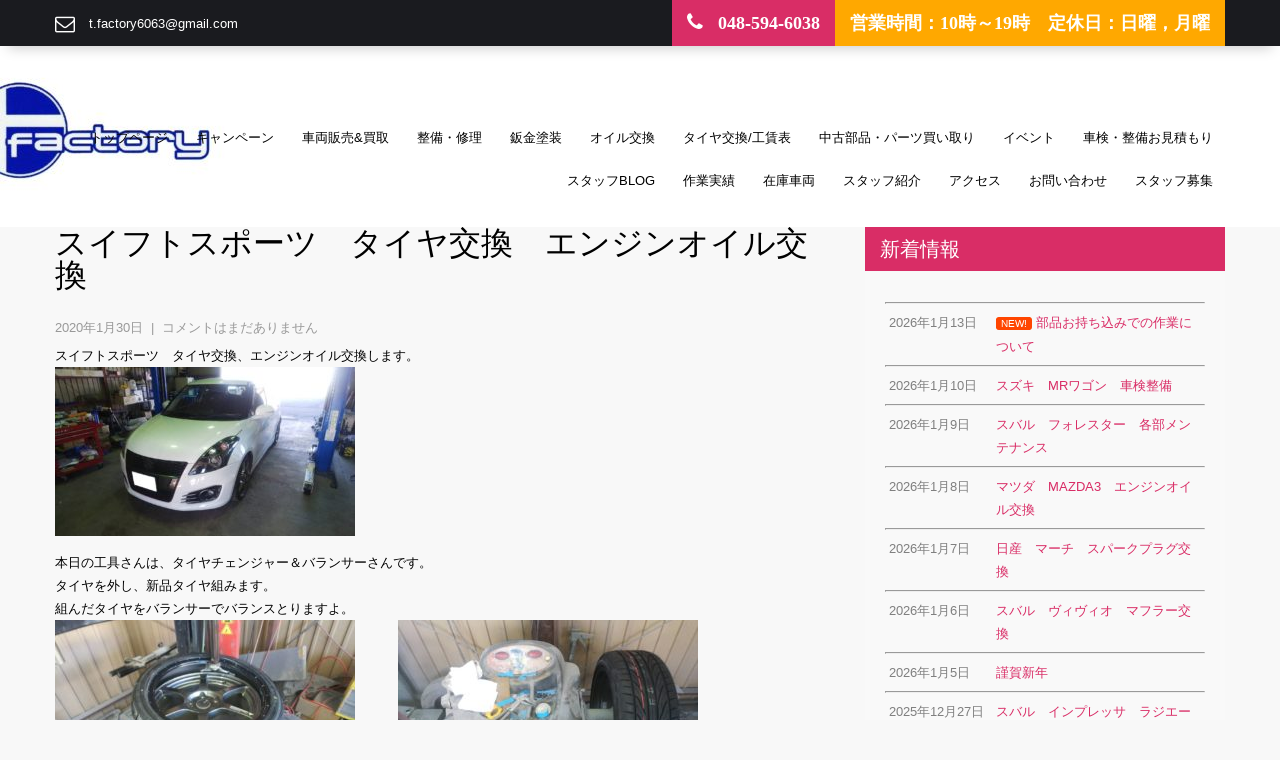

--- FILE ---
content_type: text/html; charset=UTF-8
request_url: https://tfactory6063.com/2020/01/30/%E3%82%B9%E3%82%A4%E3%83%95%E3%83%88%E3%82%B9%E3%83%9D%E3%83%BC%E3%83%84%E3%80%80%E3%82%BF%E3%82%A4%E3%83%A4%E4%BA%A4%E6%8F%9B%E3%80%80%E3%82%A8%E3%83%B3%E3%82%B8%E3%83%B3%E3%82%AA%E3%82%A4%E3%83%AB/
body_size: 12017
content:
<!DOCTYPE html>
<html lang="ja">
<head>
<meta charset="UTF-8">
<meta name="viewport" content="width=device-width, initial-scale=1">
<link rel="profile" href="http://gmpg.org/xfn/11">
<link rel="pingback" href="https://tfactory6063.com/xmlrpc.php">
<title>スイフトスポーツ　タイヤ交換　エンジンオイル交換　ティー・ファクトリー |</title>

<!-- All in One SEO Pack 2.4.3 by Michael Torbert of Semper Fi Web Design[255,286] -->
<link rel="canonical" href="https://tfactory6063.com/2020/01/30/%e3%82%b9%e3%82%a4%e3%83%95%e3%83%88%e3%82%b9%e3%83%9d%e3%83%bc%e3%83%84%e3%80%80%e3%82%bf%e3%82%a4%e3%83%a4%e4%ba%a4%e6%8f%9b%e3%80%80%e3%82%a8%e3%83%b3%e3%82%b8%e3%83%b3%e3%82%aa%e3%82%a4%e3%83%ab/" />
			<script type="text/javascript" >
				window.ga=window.ga||function(){(ga.q=ga.q||[]).push(arguments)};ga.l=+new Date;
				ga('create', 'UA-110887756-1', 'auto');
				// Plugins
				
				ga('send', 'pageview');
			</script>
			<script async src="https://www.google-analytics.com/analytics.js"></script>
			<!-- /all in one seo pack -->
<link rel='dns-prefetch' href='//webfonts.xserver.jp' />
<link rel='dns-prefetch' href='//ajax.googleapis.com' />
<link rel='dns-prefetch' href='//maxcdn.bootstrapcdn.com' />
<link rel='dns-prefetch' href='//fonts.googleapis.com' />
<link rel='dns-prefetch' href='//s.w.org' />
<link rel="alternate" type="application/rss+xml" title=" &raquo; フィード" href="https://tfactory6063.com/feed/" />
<link rel="alternate" type="application/rss+xml" title=" &raquo; コメントフィード" href="https://tfactory6063.com/comments/feed/" />
<link rel="alternate" type="application/rss+xml" title=" &raquo; スイフトスポーツ　タイヤ交換　エンジンオイル交換 のコメントのフィード" href="https://tfactory6063.com/2020/01/30/%e3%82%b9%e3%82%a4%e3%83%95%e3%83%88%e3%82%b9%e3%83%9d%e3%83%bc%e3%83%84%e3%80%80%e3%82%bf%e3%82%a4%e3%83%a4%e4%ba%a4%e6%8f%9b%e3%80%80%e3%82%a8%e3%83%b3%e3%82%b8%e3%83%b3%e3%82%aa%e3%82%a4%e3%83%ab/feed/" />
<!-- This site uses the Google Analytics by MonsterInsights plugin v6.2.6 - Using Analytics tracking - https://www.monsterinsights.com/ -->
<script type="text/javascript" data-cfasync="false">
		var disableStr = 'ga-disable-UA-110887756-1';

	/* Function to detect opted out users */
	function __gaTrackerIsOptedOut() {
		return document.cookie.indexOf(disableStr + '=true') > -1;
	}

	/* Disable tracking if the opt-out cookie exists. */
	if ( __gaTrackerIsOptedOut() ) {
		window[disableStr] = true;
	}

	/* Opt-out function */
	function __gaTrackerOptout() {
	  document.cookie = disableStr + '=true; expires=Thu, 31 Dec 2099 23:59:59 UTC; path=/';
	  window[disableStr] = true;
	}
		(function(i,s,o,g,r,a,m){i['GoogleAnalyticsObject']=r;i[r]=i[r]||function(){
		(i[r].q=i[r].q||[]).push(arguments)},i[r].l=1*new Date();a=s.createElement(o),
		m=s.getElementsByTagName(o)[0];a.async=1;a.src=g;m.parentNode.insertBefore(a,m)
	})(window,document,'script','//www.google-analytics.com/analytics.js','__gaTracker');

	__gaTracker('create', 'UA-110887756-1', 'auto');
	__gaTracker('set', 'forceSSL', true);
	__gaTracker('require', 'displayfeatures');
	__gaTracker('require', 'linkid', 'linkid.js');
	__gaTracker('send','pageview');
</script>
<!-- / Google Analytics by MonsterInsights -->
		<script type="text/javascript">
			window._wpemojiSettings = {"baseUrl":"https:\/\/s.w.org\/images\/core\/emoji\/12.0.0-1\/72x72\/","ext":".png","svgUrl":"https:\/\/s.w.org\/images\/core\/emoji\/12.0.0-1\/svg\/","svgExt":".svg","source":{"concatemoji":"https:\/\/tfactory6063.com\/wp-includes\/js\/wp-emoji-release.min.js?ver=5.3.20"}};
			!function(e,a,t){var n,r,o,i=a.createElement("canvas"),p=i.getContext&&i.getContext("2d");function s(e,t){var a=String.fromCharCode;p.clearRect(0,0,i.width,i.height),p.fillText(a.apply(this,e),0,0);e=i.toDataURL();return p.clearRect(0,0,i.width,i.height),p.fillText(a.apply(this,t),0,0),e===i.toDataURL()}function c(e){var t=a.createElement("script");t.src=e,t.defer=t.type="text/javascript",a.getElementsByTagName("head")[0].appendChild(t)}for(o=Array("flag","emoji"),t.supports={everything:!0,everythingExceptFlag:!0},r=0;r<o.length;r++)t.supports[o[r]]=function(e){if(!p||!p.fillText)return!1;switch(p.textBaseline="top",p.font="600 32px Arial",e){case"flag":return s([127987,65039,8205,9895,65039],[127987,65039,8203,9895,65039])?!1:!s([55356,56826,55356,56819],[55356,56826,8203,55356,56819])&&!s([55356,57332,56128,56423,56128,56418,56128,56421,56128,56430,56128,56423,56128,56447],[55356,57332,8203,56128,56423,8203,56128,56418,8203,56128,56421,8203,56128,56430,8203,56128,56423,8203,56128,56447]);case"emoji":return!s([55357,56424,55356,57342,8205,55358,56605,8205,55357,56424,55356,57340],[55357,56424,55356,57342,8203,55358,56605,8203,55357,56424,55356,57340])}return!1}(o[r]),t.supports.everything=t.supports.everything&&t.supports[o[r]],"flag"!==o[r]&&(t.supports.everythingExceptFlag=t.supports.everythingExceptFlag&&t.supports[o[r]]);t.supports.everythingExceptFlag=t.supports.everythingExceptFlag&&!t.supports.flag,t.DOMReady=!1,t.readyCallback=function(){t.DOMReady=!0},t.supports.everything||(n=function(){t.readyCallback()},a.addEventListener?(a.addEventListener("DOMContentLoaded",n,!1),e.addEventListener("load",n,!1)):(e.attachEvent("onload",n),a.attachEvent("onreadystatechange",function(){"complete"===a.readyState&&t.readyCallback()})),(n=t.source||{}).concatemoji?c(n.concatemoji):n.wpemoji&&n.twemoji&&(c(n.twemoji),c(n.wpemoji)))}(window,document,window._wpemojiSettings);
		</script>
		<style type="text/css">
img.wp-smiley,
img.emoji {
	display: inline !important;
	border: none !important;
	box-shadow: none !important;
	height: 1em !important;
	width: 1em !important;
	margin: 0 .07em !important;
	vertical-align: -0.1em !important;
	background: none !important;
	padding: 0 !important;
}
</style>
	<link rel='stylesheet' id='wp-customer-reviews-3-frontend-css'  href='https://tfactory6063.com/wp-content/plugins/wp-customer-reviews/css/wp-customer-reviews-generated.css?ver=3.1.2' type='text/css' media='all' />
<link rel='stylesheet' id='wp-block-library-css'  href='https://tfactory6063.com/wp-includes/css/dist/block-library/style.min.css?ver=5.3.20' type='text/css' media='all' />
<link rel='stylesheet' id='biz-cal-style-css'  href='https://tfactory6063.com/wp-content/plugins/biz-calendar/biz-cal.css?ver=2.2.0' type='text/css' media='all' />
<link rel='stylesheet' id='contact-form-7-css'  href='https://tfactory6063.com/wp-content/plugins/contact-form-7/includes/css/styles.css?ver=4.9.2' type='text/css' media='all' />
<link rel='stylesheet' id='jquery-ui-theme-css'  href='https://ajax.googleapis.com/ajax/libs/jqueryui/1.11.4/themes/smoothness/jquery-ui.min.css?ver=1.11.4' type='text/css' media='all' />
<link rel='stylesheet' id='jquery-ui-timepicker-css'  href='https://tfactory6063.com/wp-content/plugins/contact-form-7-datepicker/js/jquery-ui-timepicker/jquery-ui-timepicker-addon.min.css?ver=5.3.20' type='text/css' media='all' />
<link rel='stylesheet' id='sb_instagram_styles-css'  href='https://tfactory6063.com/wp-content/plugins/instagram-feed/css/sb-instagram.min.css?ver=1.5.1' type='text/css' media='all' />
<link rel='stylesheet' id='sb-font-awesome-css'  href='https://maxcdn.bootstrapcdn.com/font-awesome/4.7.0/css/font-awesome.min.css' type='text/css' media='all' />
<link rel='stylesheet' id='whats-new-style-css'  href='https://tfactory6063.com/wp-content/plugins/whats-new-genarator/whats-new.css?ver=2.0.2' type='text/css' media='all' />
<link rel='stylesheet' id='skt-towing-font-css'  href='//fonts.googleapis.com/css?family=Pacifico%3A400%7CPT%2BSans%3A400%2C400italic%2C700%2C700italic%7COswald%3A400%2C700%2C300%7CLobster%3A400&#038;ver=5.3.20' type='text/css' media='all' />
<link rel='stylesheet' id='skt-towing-basic-style-css'  href='https://tfactory6063.com/wp-content/themes/skt-towing/style.css?ver=5.3.20' type='text/css' media='all' />
<link rel='stylesheet' id='skt-towing-editor-style-css'  href='https://tfactory6063.com/wp-content/themes/skt-towing/editor-style.css?ver=5.3.20' type='text/css' media='all' />
<link rel='stylesheet' id='nivo-slider-css'  href='https://tfactory6063.com/wp-content/themes/skt-towing/css/nivo-slider.css?ver=5.3.20' type='text/css' media='all' />
<link rel='stylesheet' id='skt-towing-main-style-css'  href='https://tfactory6063.com/wp-content/themes/skt-towing/css/responsive.css?ver=5.3.20' type='text/css' media='all' />
<link rel='stylesheet' id='skt-towing-base-style-css'  href='https://tfactory6063.com/wp-content/themes/skt-towing/css/style_base.css?ver=5.3.20' type='text/css' media='all' />
<link rel='stylesheet' id='font-awesome-css'  href='https://tfactory6063.com/wp-content/themes/skt-towing/css/font-awesome.css?ver=5.3.20' type='text/css' media='all' />
<link rel='stylesheet' id='animate-css'  href='https://tfactory6063.com/wp-content/themes/skt-towing/css/animation.css?ver=5.3.20' type='text/css' media='all' />
<script type='text/javascript' src='https://tfactory6063.com/wp-includes/js/jquery/jquery.js?ver=1.12.4-wp'></script>
<script type='text/javascript' src='https://tfactory6063.com/wp-includes/js/jquery/jquery-migrate.min.js?ver=1.4.1'></script>
<script type='text/javascript' src='https://tfactory6063.com/wp-content/plugins/wp-customer-reviews/js/wp-customer-reviews.js?ver=3.1.2'></script>
<script type='text/javascript' src='//webfonts.xserver.jp/js/xserver.js?ver=1.1.0'></script>
<script type='text/javascript'>
/* <![CDATA[ */
var monsterinsights_frontend = {"js_events_tracking":"true","is_debug_mode":"false","download_extensions":"doc,exe,js,pdf,ppt,tgz,zip,xls","inbound_paths":"","home_url":"https:\/\/tfactory6063.com","track_download_as":"event","internal_label":"int","hash_tracking":"false"};
/* ]]> */
</script>
<script type='text/javascript' src='https://tfactory6063.com/wp-content/plugins/google-analytics-for-wordpress/assets/js/frontend.min.js?ver=6.2.6'></script>
<script type='text/javascript'>
/* <![CDATA[ */
var bizcalOptions = {"holiday_title":"\u5b9a\u4f11\u65e5","sun":"on","mon":"on","temp_holidays":"2025-05-01\r\n2025-05-02\r\n2025-05-03\r\n2025-08-14\r\n2025-08-15\r\n2025-08-16\r\n2025-12-30\r\n2025-12-31\r\n2026-01-01\r\n2026-01-02\r\n2026-01-03\r\n2026-05-05\r\n2026-05-06","temp_weekdays":"2025-05-12\r\n2025-08-11\r\n2025-12-08\r\n2025-12-22\r\n2026-01-05","eventday_title":"","eventday_url":"","eventdays":"","month_limit":"\u5236\u9650\u306a\u3057","nextmonthlimit":"12","prevmonthlimit":"12","plugindir":"https:\/\/tfactory6063.com\/wp-content\/plugins\/biz-calendar\/","national_holiday":""};
/* ]]> */
</script>
<script type='text/javascript' src='https://tfactory6063.com/wp-content/plugins/biz-calendar/calendar.js?ver=2.2.0'></script>
<script type='text/javascript' src='https://tfactory6063.com/wp-content/themes/skt-towing/js/jquery.nivo.slider.js?ver=5.3.20'></script>
<script type='text/javascript' src='https://tfactory6063.com/wp-content/themes/skt-towing/js/custom.js?ver=5.3.20'></script>
<link rel='https://api.w.org/' href='https://tfactory6063.com/wp-json/' />
<link rel="EditURI" type="application/rsd+xml" title="RSD" href="https://tfactory6063.com/xmlrpc.php?rsd" />
<link rel="wlwmanifest" type="application/wlwmanifest+xml" href="https://tfactory6063.com/wp-includes/wlwmanifest.xml" /> 
<link rel='prev' title='スバル　サンバー　板金塗装　仕上げ編' href='https://tfactory6063.com/2020/01/30/%e3%82%b9%e3%83%90%e3%83%ab%e3%80%80%e3%82%b5%e3%83%b3%e3%83%90%e3%83%bc%e3%80%80%e6%9d%bf%e9%87%91%e5%a1%97%e8%a3%85%e3%80%80%e4%bb%95%e4%b8%8a%e3%81%92%e7%b7%a8/' />
<link rel='next' title='トヨエース　リアハブベアリング　オルタネーター　交換' href='https://tfactory6063.com/2020/01/30/%e3%83%88%e3%83%a8%e3%82%a8%e3%83%bc%e3%82%b9%e3%80%80%e3%83%aa%e3%82%a2%e3%83%8f%e3%83%96%e3%83%99%e3%82%a2%e3%83%aa%e3%83%b3%e3%82%b0%e3%80%80%e3%82%aa%e3%83%ab%e3%82%bf%e3%83%8d%e3%83%bc%e3%82%bf/' />
<meta name="generator" content="WordPress 5.3.20" />
<link rel='shortlink' href='https://tfactory6063.com/?p=15024' />
<link rel="alternate" type="application/json+oembed" href="https://tfactory6063.com/wp-json/oembed/1.0/embed?url=https%3A%2F%2Ftfactory6063.com%2F2020%2F01%2F30%2F%25e3%2582%25b9%25e3%2582%25a4%25e3%2583%2595%25e3%2583%2588%25e3%2582%25b9%25e3%2583%259d%25e3%2583%25bc%25e3%2583%2584%25e3%2580%2580%25e3%2582%25bf%25e3%2582%25a4%25e3%2583%25a4%25e4%25ba%25a4%25e6%258f%259b%25e3%2580%2580%25e3%2582%25a8%25e3%2583%25b3%25e3%2582%25b8%25e3%2583%25b3%25e3%2582%25aa%25e3%2582%25a4%25e3%2583%25ab%2F" />
<link rel="alternate" type="text/xml+oembed" href="https://tfactory6063.com/wp-json/oembed/1.0/embed?url=https%3A%2F%2Ftfactory6063.com%2F2020%2F01%2F30%2F%25e3%2582%25b9%25e3%2582%25a4%25e3%2583%2595%25e3%2583%2588%25e3%2582%25b9%25e3%2583%259d%25e3%2583%25bc%25e3%2583%2584%25e3%2580%2580%25e3%2582%25bf%25e3%2582%25a4%25e3%2583%25a4%25e4%25ba%25a4%25e6%258f%259b%25e3%2580%2580%25e3%2582%25a8%25e3%2583%25b3%25e3%2582%25b8%25e3%2583%25b3%25e3%2582%25aa%25e3%2582%25a4%25e3%2583%25ab%2F&#038;format=xml" />
        	<style type="text/css">
					a,
					.logo a, .header .header-inner .logo h1, h5.addressfooter, .header .header-inner .nav ul li a:hover, 
					.signin_wrap a:hover,				
					.services-wrap .one_fourth:hover h3,
					.blog_lists h2 a:hover,
					#sidebar ul li a:hover,
					.recent-post h6:hover,
					.MoreLink:hover,
					.cols-3 ul li a:hover,.wedobox:hover .btn-small,.wedobox:hover .boxtitle,.slide_more, 
					.threebox a.read-more:hover, .news a, .footer a:hover, .signin_wrap span.emailinfo a:hover, .header .header-inner .nav ul li a:hover, .one_four_page:hover h4, .postmeta a:hover{
					 color:#d92d66;}
					
					.pagination ul li .current, .pagination ul li a:hover, 
					#commentform input#submit:hover, .social-icons a:hover, .nivo-controlNav a.active, .nivo-directionNav a:hover,				 .news a.read-more:hover, .slide_info a.sldbutton, .social-icons a:hover, .signin_wrap span.phno, .one_four_page_content, .date-news, h3.widget-title
					{ background-color:#d92d66;}
					
					h2.section_title span{border-color:#d92d66;}
					
					.MoreLink:hover, .threebox:hover .chooseus-image
					{ border-color:#d92d66;}
					
			</style>
	<style type="text/css">
			.header {
			background: url(https://tfactory6063.com/wp-content/uploads/2017/12/cropped-2-8.jpg) no-repeat;
			background-position: center top;
		}
		
	</style>
			<style type="text/css" id="wp-custom-css">
			input[type="submit"]
{
   font-size: 100%;
    padding-right: 100px;
    padding: 0.2em 0.4em;
    background: #FF00FF;
    color: #FF00FF;
    border-radius: 4px;
    width: 50%;
    height:50px;
    cursor: pointer;
    box-shadow: 0 0 1px rgba(181, 235, 178, 1);
    border: 1px solid #ccc; 
}		</style>
		</head>

<body class="post-template-default single single-post postid-15024 single-format-standard">
<div class="signin_wrap">
  <div class="container">
    <div class="widget-left">
            <span class="emailinfo"><i class="fa fa-envelope-o"></i> <a href="mailto:t.factory6063@gmail.com">t.factory6063@gmail.com</a></span>
          </div>
    <!--widget-left-->
    <div class="widget-right">
            <span class="phno"><i class="fa fa-phone"></i> 048-594-6038</span>
                  <span class="support-27-7">営業時間：10時～19時　定休日：日曜，月曜</span>
          </div>
    <!--widget-right-->
    
    <div class="clear"></div>
  </div>
  <!--container--> 
</div>
<div class="header">
  <div class="header-inner">
    <div class="logo">
            <a href="https://tfactory6063.com/">
      <h1></h1>
      <span class="tagline">
            </span> </a> </div>
    <!-- logo -->
    <div class="header-right">
      <div class="toggle"> <a class="toggleMenu" href="#">
        Menu        </a> </div>
      <!-- toggle -->
      <div class="nav">
        <div class="menu-%e3%83%a1%e3%82%a4%e3%83%b3%e3%83%a1%e3%83%8b%e3%83%a5%e3%83%bc-container"><ul id="menu-%e3%83%a1%e3%82%a4%e3%83%b3%e3%83%a1%e3%83%8b%e3%83%a5%e3%83%bc" class="menu"><li id="menu-item-38" class="menu-item menu-item-type-post_type menu-item-object-page menu-item-home menu-item-38"><a href="https://tfactory6063.com/">トップページ</a></li>
<li id="menu-item-8315" class="menu-item menu-item-type-taxonomy menu-item-object-category menu-item-8315"><a href="https://tfactory6063.com/category/%e3%82%ad%e3%83%a3%e3%83%b3%e3%83%9a%e3%83%bc%e3%83%b3/">キャンペーン</a></li>
<li id="menu-item-3154" class="menu-item menu-item-type-post_type menu-item-object-page menu-item-3154"><a href="https://tfactory6063.com/%e8%bb%8a%e4%b8%a1%e8%b2%b7%e3%81%84%e5%8f%96%e3%82%8a%ef%bc%86%e8%b2%a9%e5%a3%b2/">車両販売&#038;買取</a></li>
<li id="menu-item-43" class="menu-item menu-item-type-post_type menu-item-object-page menu-item-43"><a href="https://tfactory6063.com/%e6%95%b4%e5%82%99%e3%83%bb%e4%bf%ae%e7%90%86/">整備・修理</a></li>
<li id="menu-item-44" class="menu-item menu-item-type-post_type menu-item-object-page menu-item-44"><a href="https://tfactory6063.com/%e9%88%91%e9%87%91%e5%a1%97%e8%a3%85/">鈑金塗装</a></li>
<li id="menu-item-181" class="menu-item menu-item-type-post_type menu-item-object-page menu-item-181"><a href="https://tfactory6063.com/%e3%82%a8%e3%83%b3%e3%82%b8%e3%83%b3%e3%82%aa%e3%82%a4%e3%83%ab/">オイル交換</a></li>
<li id="menu-item-3411" class="menu-item menu-item-type-post_type menu-item-object-page menu-item-3411"><a href="https://tfactory6063.com/%e3%82%bf%e3%82%a4%e3%83%a4%e4%ba%a4%e6%8f%9b-%e5%b7%a5%e8%b3%83%e8%a1%a8/">タイヤ交換/工賃表</a></li>
<li id="menu-item-1354" class="menu-item menu-item-type-post_type menu-item-object-page menu-item-1354"><a href="https://tfactory6063.com/%e3%83%91%e3%83%bc%e3%83%84%e8%b2%b7%e3%81%84%e5%8f%96%e3%82%8a/">中古部品・パーツ買い取り</a></li>
<li id="menu-item-385" class="menu-item menu-item-type-taxonomy menu-item-object-category menu-item-385"><a href="https://tfactory6063.com/category/%e3%82%a4%e3%83%99%e3%83%b3%e3%83%88/">イベント</a></li>
<li id="menu-item-113" class="menu-item menu-item-type-post_type menu-item-object-page menu-item-113"><a href="https://tfactory6063.com/%e8%bb%8a%e6%a4%9c%e8%a6%8b%e7%a9%8d%e3%82%82%e3%82%8a/">車検・整備お見積もり</a></li>
<li id="menu-item-8923" class="menu-item menu-item-type-taxonomy menu-item-object-category menu-item-8923"><a href="https://tfactory6063.com/category/%e3%82%b9%e3%82%bf%e3%83%83%e3%83%95blog/">スタッフBlog</a></li>
<li id="menu-item-330" class="menu-item menu-item-type-taxonomy menu-item-object-category current-post-ancestor current-menu-parent current-post-parent menu-item-has-children menu-item-330"><a href="https://tfactory6063.com/category/%e4%bd%9c%e6%a5%ad%e5%ae%9f%e7%b8%be/">作業実績</a>
<ul class="sub-menu">
	<li id="menu-item-334" class="menu-item menu-item-type-taxonomy menu-item-object-category menu-item-has-children menu-item-334"><a href="https://tfactory6063.com/category/%e4%bd%9c%e6%a5%ad%e5%ae%9f%e7%b8%be/%e3%83%91%e3%83%bc%e3%83%84%e5%8f%96%e3%82%8a%e4%bb%98%e3%81%91%e3%83%bb%e6%8c%81%e8%be%bc%e5%8f%96%e3%82%8a%e4%bb%98%e3%81%91/">パーツ取り付け・持込取り付け</a>
	<ul class="sub-menu">
		<li id="menu-item-336" class="menu-item menu-item-type-taxonomy menu-item-object-category menu-item-336"><a href="https://tfactory6063.com/category/%e4%bd%9c%e6%a5%ad%e5%ae%9f%e7%b8%be/%e3%83%91%e3%83%bc%e3%83%84%e5%8f%96%e3%82%8a%e4%bb%98%e3%81%91%e3%83%bb%e6%8c%81%e8%be%bc%e5%8f%96%e3%82%8a%e4%bb%98%e3%81%91/%e3%82%b5%e3%82%b9%e3%83%9a%e3%83%b3%e3%82%b7%e3%83%a7%e3%83%b3%e3%83%bb%e8%b6%b3%e5%9b%9e%e3%82%8a%e3%83%91%e3%83%bc%e3%83%84%e5%8f%96%e4%bb%98/">サスペンション・足回りパーツ取付</a></li>
		<li id="menu-item-340" class="menu-item menu-item-type-taxonomy menu-item-object-category menu-item-340"><a href="https://tfactory6063.com/category/%e4%bd%9c%e6%a5%ad%e5%ae%9f%e7%b8%be/%e3%83%91%e3%83%bc%e3%83%84%e5%8f%96%e3%82%8a%e4%bb%98%e3%81%91%e3%83%bb%e6%8c%81%e8%be%bc%e5%8f%96%e3%82%8a%e4%bb%98%e3%81%91/%e5%90%b8%e6%8e%92%e6%b0%97%e7%b3%bb%e3%83%91%e3%83%bc%e3%83%84%e5%8f%96%e4%bb%98/">吸排気系パーツ取付</a></li>
		<li id="menu-item-9079" class="menu-item menu-item-type-taxonomy menu-item-object-category menu-item-9079"><a href="https://tfactory6063.com/category/%e4%bd%9c%e6%a5%ad%e5%ae%9f%e7%b8%be/%e3%83%91%e3%83%bc%e3%83%84%e5%8f%96%e3%82%8a%e4%bb%98%e3%81%91%e3%83%bb%e6%8c%81%e8%be%bc%e5%8f%96%e3%82%8a%e4%bb%98%e3%81%91/%e5%86%b7%e5%8d%b4%e7%b3%bb%e3%83%91%e3%83%bc%e3%83%84%e5%8f%96%e4%bb%98/">冷却系パーツ取付</a></li>
		<li id="menu-item-338" class="menu-item menu-item-type-taxonomy menu-item-object-category menu-item-338"><a href="https://tfactory6063.com/category/%e4%bd%9c%e6%a5%ad%e5%ae%9f%e7%b8%be/%e3%83%91%e3%83%bc%e3%83%84%e5%8f%96%e3%82%8a%e4%bb%98%e3%81%91%e3%83%bb%e6%8c%81%e8%be%bc%e5%8f%96%e3%82%8a%e4%bb%98%e3%81%91/%e3%83%a9%e3%82%a4%e3%83%88%e3%83%bb%e3%82%a6%e3%82%a3%e3%83%b3%e3%82%ab%e3%83%bc%e9%a1%9e%e4%ba%a4%e6%8f%9b/">ライト・ウィンカー類交換</a></li>
		<li id="menu-item-337" class="menu-item menu-item-type-taxonomy menu-item-object-category menu-item-337"><a href="https://tfactory6063.com/category/%e4%bd%9c%e6%a5%ad%e5%ae%9f%e7%b8%be/%e3%83%91%e3%83%bc%e3%83%84%e5%8f%96%e3%82%8a%e4%bb%98%e3%81%91%e3%83%bb%e6%8c%81%e8%be%bc%e5%8f%96%e3%82%8a%e4%bb%98%e3%81%91/%e3%83%9c%e3%83%87%e3%82%a3%e8%a3%9c%e5%bc%b7%e3%83%91%e3%83%bc%e3%83%84%e5%8f%96%e4%bb%98/">ボディ補強パーツ取付</a></li>
		<li id="menu-item-339" class="menu-item menu-item-type-taxonomy menu-item-object-category menu-item-339"><a href="https://tfactory6063.com/category/%e4%bd%9c%e6%a5%ad%e5%ae%9f%e7%b8%be/%e3%83%91%e3%83%bc%e3%83%84%e5%8f%96%e3%82%8a%e4%bb%98%e3%81%91%e3%83%bb%e6%8c%81%e8%be%bc%e5%8f%96%e3%82%8a%e4%bb%98%e3%81%91/%e5%86%85%e8%a3%85%e5%93%81%e5%8f%96%e4%bb%98/">内装品取付</a></li>
		<li id="menu-item-2886" class="menu-item menu-item-type-taxonomy menu-item-object-category menu-item-2886"><a href="https://tfactory6063.com/category/%e4%bd%9c%e6%a5%ad%e5%ae%9f%e7%b8%be/%e3%83%91%e3%83%bc%e3%83%84%e5%8f%96%e3%82%8a%e4%bb%98%e3%81%91%e3%83%bb%e6%8c%81%e8%be%bc%e5%8f%96%e3%82%8a%e4%bb%98%e3%81%91/%e9%9b%bb%e8%a3%85%e5%93%81%e5%8f%96%e4%bb%98/">電装品取付</a></li>
		<li id="menu-item-1560" class="menu-item menu-item-type-taxonomy menu-item-object-category menu-item-1560"><a href="https://tfactory6063.com/category/%e4%bd%9c%e6%a5%ad%e5%ae%9f%e7%b8%be/%e3%83%91%e3%83%bc%e3%83%84%e5%8f%96%e3%82%8a%e4%bb%98%e3%81%91%e3%83%bb%e6%8c%81%e8%be%bc%e5%8f%96%e3%82%8a%e4%bb%98%e3%81%91/%e3%83%a1%e3%83%bc%e3%82%bf%e3%83%bc%e9%a1%9e/">メーター類</a></li>
		<li id="menu-item-335" class="menu-item menu-item-type-taxonomy menu-item-object-category menu-item-335"><a href="https://tfactory6063.com/category/%e4%bd%9c%e6%a5%ad%e5%ae%9f%e7%b8%be/%e3%83%91%e3%83%bc%e3%83%84%e5%8f%96%e3%82%8a%e4%bb%98%e3%81%91%e3%83%bb%e6%8c%81%e8%be%bc%e5%8f%96%e3%82%8a%e4%bb%98%e3%81%91/%e3%81%9d%e3%81%ae%e4%bb%96%e3%83%91%e3%83%bc%e3%83%84%e6%8c%81%e8%be%bc%e3%81%bf%e5%8f%96%e4%bb%98/">その他パーツ持込み取付</a></li>
		<li id="menu-item-1586" class="menu-item menu-item-type-taxonomy menu-item-object-category menu-item-1586"><a href="https://tfactory6063.com/category/%e4%bd%9c%e6%a5%ad%e5%ae%9f%e7%b8%be/%e3%83%91%e3%83%bc%e3%83%84%e5%8f%96%e3%82%8a%e4%bb%98%e3%81%91%e3%83%bb%e6%8c%81%e8%be%bc%e5%8f%96%e3%82%8a%e4%bb%98%e3%81%91/%e3%82%a8%e3%82%a2%e3%83%ad%e5%8f%96%e3%82%8a%e4%bb%98%e3%81%91%e3%83%bb%e4%ba%a4%e6%8f%9b/">エアロ取り付け・交換</a></li>
		<li id="menu-item-1587" class="menu-item menu-item-type-taxonomy menu-item-object-category menu-item-1587"><a href="https://tfactory6063.com/category/%e4%bd%9c%e6%a5%ad%e5%ae%9f%e7%b8%be/%e3%83%91%e3%83%bc%e3%83%84%e5%8f%96%e3%82%8a%e4%bb%98%e3%81%91%e3%83%bb%e6%8c%81%e8%be%bc%e5%8f%96%e3%82%8a%e4%bb%98%e3%81%91/%e3%82%bf%e3%82%a4%e3%83%a4%e4%ba%a4%e6%8f%9b%e3%83%bb%e7%b5%84%e3%81%bf%e8%be%bc%e3%81%bf/">タイヤ交換・組み込み</a></li>
		<li id="menu-item-1588" class="menu-item menu-item-type-taxonomy menu-item-object-category menu-item-1588"><a href="https://tfactory6063.com/category/%e4%bd%9c%e6%a5%ad%e5%ae%9f%e7%b8%be/%e3%83%91%e3%83%bc%e3%83%84%e5%8f%96%e3%82%8a%e4%bb%98%e3%81%91%e3%83%bb%e6%8c%81%e8%be%bc%e5%8f%96%e3%82%8a%e4%bb%98%e3%81%91/%e3%83%96%e3%83%ac%e3%83%bc%e3%82%ad%e9%96%a2%e9%80%a3%e3%83%91%e3%83%bc%e3%83%84%e5%8f%96%e3%82%8a%e4%bb%98%e3%81%91%e3%83%bb%e4%ba%a4%e6%8f%9b/">ブレーキ関連パーツ取り付け・交換</a></li>
	</ul>
</li>
	<li id="menu-item-341" class="menu-item menu-item-type-taxonomy menu-item-object-category current-post-ancestor current-menu-parent current-post-parent menu-item-has-children menu-item-341"><a href="https://tfactory6063.com/category/%e4%bd%9c%e6%a5%ad%e5%ae%9f%e7%b8%be/%e6%95%b4%e5%82%99%e3%83%bb%e4%bf%ae%e7%90%86%e3%83%bb%e5%a1%97%e8%a3%85%e3%83%bb%e6%9d%bf%e9%87%91/">整備・修理・塗装・板金</a>
	<ul class="sub-menu">
		<li id="menu-item-1585" class="menu-item menu-item-type-taxonomy menu-item-object-category current-post-ancestor current-menu-parent current-post-parent menu-item-1585"><a href="https://tfactory6063.com/category/%e4%bd%9c%e6%a5%ad%e5%ae%9f%e7%b8%be/%e6%95%b4%e5%82%99%e3%83%bb%e4%bf%ae%e7%90%86%e3%83%bb%e5%a1%97%e8%a3%85%e3%83%bb%e6%9d%bf%e9%87%91/%e3%82%aa%e3%82%a4%e3%83%ab%e4%ba%a4%e6%8f%9b%e3%83%bb%e3%82%b1%e3%83%9f%e3%82%ab%e3%83%ab%e7%94%a8%e5%93%81/">オイル交換・ケミカル用品</a></li>
		<li id="menu-item-347" class="menu-item menu-item-type-taxonomy menu-item-object-category menu-item-347"><a href="https://tfactory6063.com/category/%e4%bd%9c%e6%a5%ad%e5%ae%9f%e7%b8%be/%e6%95%b4%e5%82%99%e3%83%bb%e4%bf%ae%e7%90%86%e3%83%bb%e5%a1%97%e8%a3%85%e3%83%bb%e6%9d%bf%e9%87%91/%e5%a1%97%e8%a3%85/">塗装</a></li>
		<li id="menu-item-344" class="menu-item menu-item-type-taxonomy menu-item-object-category menu-item-344"><a href="https://tfactory6063.com/category/%e4%bd%9c%e6%a5%ad%e5%ae%9f%e7%b8%be/%e6%95%b4%e5%82%99%e3%83%bb%e4%bf%ae%e7%90%86%e3%83%bb%e5%a1%97%e8%a3%85%e3%83%bb%e6%9d%bf%e9%87%91/%e3%82%ad%e3%82%ba%e3%83%bb%e3%81%b8%e3%81%93%e3%81%bf%e7%9b%b4%e3%81%97/">キズ・へこみ直し</a></li>
		<li id="menu-item-345" class="menu-item menu-item-type-taxonomy menu-item-object-category menu-item-345"><a href="https://tfactory6063.com/category/%e4%bd%9c%e6%a5%ad%e5%ae%9f%e7%b8%be/%e6%95%b4%e5%82%99%e3%83%bb%e4%bf%ae%e7%90%86%e3%83%bb%e5%a1%97%e8%a3%85%e3%83%bb%e6%9d%bf%e9%87%91/%e3%83%9f%e3%83%83%e3%82%b7%e3%83%a7%e3%83%b3%e3%83%bb%e9%a7%86%e5%8b%95%e7%b3%bb%e4%bf%ae%e7%90%86%e3%83%bb%e6%95%b4%e5%82%99/">ミッション・駆動系修理・整備</a></li>
		<li id="menu-item-346" class="menu-item menu-item-type-taxonomy menu-item-object-category menu-item-346"><a href="https://tfactory6063.com/category/%e4%bd%9c%e6%a5%ad%e5%ae%9f%e7%b8%be/%e6%95%b4%e5%82%99%e3%83%bb%e4%bf%ae%e7%90%86%e3%83%bb%e5%a1%97%e8%a3%85%e3%83%bb%e6%9d%bf%e9%87%91/%e5%90%b8%e6%8e%92%e6%b0%97%e7%b3%bb%e4%bf%ae%e7%90%86%e3%83%bb%e6%95%b4%e5%82%99/">吸排気系修理・整備</a></li>
		<li id="menu-item-9080" class="menu-item menu-item-type-taxonomy menu-item-object-category menu-item-9080"><a href="https://tfactory6063.com/category/%e4%bd%9c%e6%a5%ad%e5%ae%9f%e7%b8%be/%e6%95%b4%e5%82%99%e3%83%bb%e4%bf%ae%e7%90%86%e3%83%bb%e5%a1%97%e8%a3%85%e3%83%bb%e6%9d%bf%e9%87%91/%e5%86%b7%e5%8d%b4%e7%b3%bb%e4%bf%ae%e7%90%86%e3%83%bb%e6%95%b4%e5%82%99/">冷却系修理・整備</a></li>
		<li id="menu-item-343" class="menu-item menu-item-type-taxonomy menu-item-object-category menu-item-343"><a href="https://tfactory6063.com/category/%e4%bd%9c%e6%a5%ad%e5%ae%9f%e7%b8%be/%e6%95%b4%e5%82%99%e3%83%bb%e4%bf%ae%e7%90%86%e3%83%bb%e5%a1%97%e8%a3%85%e3%83%bb%e6%9d%bf%e9%87%91/%e3%82%a8%e3%83%b3%e3%82%b8%e3%83%b3%e9%96%a2%e9%80%a3%e4%bf%ae%e7%90%86%e3%83%bb%e6%95%b4%e5%82%99/">エンジン関連修理・整備</a></li>
		<li id="menu-item-348" class="menu-item menu-item-type-taxonomy menu-item-object-category menu-item-348"><a href="https://tfactory6063.com/category/%e4%bd%9c%e6%a5%ad%e5%ae%9f%e7%b8%be/%e6%95%b4%e5%82%99%e3%83%bb%e4%bf%ae%e7%90%86%e3%83%bb%e5%a1%97%e8%a3%85%e3%83%bb%e6%9d%bf%e9%87%91/%e6%9d%bf%e9%87%91%e3%83%bb%e5%a4%96%e8%a3%85%e8%a3%9c%e4%bf%ae/">板金・外装補修</a></li>
		<li id="menu-item-3925" class="menu-item menu-item-type-taxonomy menu-item-object-category menu-item-3925"><a href="https://tfactory6063.com/category/%e4%bd%9c%e6%a5%ad%e5%ae%9f%e7%b8%be/%e6%95%b4%e5%82%99%e3%83%bb%e4%bf%ae%e7%90%86%e3%83%bb%e5%a1%97%e8%a3%85%e3%83%bb%e6%9d%bf%e9%87%91/%e8%bb%8a%e6%a4%9c%e6%95%b4%e5%82%99/">車検整備</a></li>
		<li id="menu-item-342" class="menu-item menu-item-type-taxonomy menu-item-object-category menu-item-342"><a href="https://tfactory6063.com/category/%e4%bd%9c%e6%a5%ad%e5%ae%9f%e7%b8%be/%e6%95%b4%e5%82%99%e3%83%bb%e4%bf%ae%e7%90%86%e3%83%bb%e5%a1%97%e8%a3%85%e3%83%bb%e6%9d%bf%e9%87%91/%e3%81%9d%e3%81%ae%e4%bb%96%e4%bf%ae%e7%90%86%e3%83%bb%e6%95%b4%e5%82%99/">その他修理・整備</a></li>
	</ul>
</li>
</ul>
</li>
<li id="menu-item-48" class="menu-item menu-item-type-taxonomy menu-item-object-category menu-item-48"><a href="https://tfactory6063.com/category/%e5%9c%a8%e5%ba%ab%e8%bb%8a%e4%b8%a1/">在庫車両</a></li>
<li id="menu-item-41" class="menu-item menu-item-type-post_type menu-item-object-page menu-item-41"><a href="https://tfactory6063.com/%e3%82%b9%e3%82%bf%e3%83%83%e3%83%95%e7%b4%b9%e4%bb%8b/">スタッフ紹介</a></li>
<li id="menu-item-40" class="menu-item menu-item-type-post_type menu-item-object-page menu-item-40"><a href="https://tfactory6063.com/%e3%82%a2%e3%82%af%e3%82%bb%e3%82%b9/">アクセス</a></li>
<li id="menu-item-488" class="menu-item menu-item-type-post_type menu-item-object-page menu-item-488"><a href="https://tfactory6063.com/%e3%81%8a%e5%95%8f%e3%81%84%e5%90%88%e3%82%8f%e3%81%9b/">お問い合わせ</a></li>
<li id="menu-item-20467" class="menu-item menu-item-type-taxonomy menu-item-object-category menu-item-20467"><a href="https://tfactory6063.com/category/%e3%82%b9%e3%82%bf%e3%83%83%e3%83%95%e5%8b%9f%e9%9b%86/">スタッフ募集</a></li>
</ul></div>      </div>
      <!-- nav -->
      <div class="clear"></div>
    </div>
    <div class="clear"></div>
  </div>
  <!-- header-inner --> 
</div>

<div class="container">
     <div class="page_content">
        <section class="site-main">            
                                    
<article id="post-15024" class="single-post post-15024 post type-post status-publish format-standard hentry category-29 category-4 category-17">
  <header class="entry-header">
    <h2 class="single_title">
      スイフトスポーツ　タイヤ交換　エンジンオイル交換    </h2>
  </header>
  <!-- .entry-header -->
  <div class="postmeta">
    <div class="post-date">2020年1月30日</div>
    <!-- post-date -->
    <div class="post-comment"> &nbsp;|&nbsp; <a href="https://tfactory6063.com/2020/01/30/%e3%82%b9%e3%82%a4%e3%83%95%e3%83%88%e3%82%b9%e3%83%9d%e3%83%bc%e3%83%84%e3%80%80%e3%82%bf%e3%82%a4%e3%83%a4%e4%ba%a4%e6%8f%9b%e3%80%80%e3%82%a8%e3%83%b3%e3%82%b8%e3%83%b3%e3%82%aa%e3%82%a4%e3%83%ab/#respond">
      コメントはまだありません      </a></div>
    <div class="clear"></div>
  </div>
  <!-- postmeta -->
    <div class="entry-content">
    <p>スイフトスポーツ　タイヤ交換、エンジンオイル交換します。</p>
<p><img class="alignnone size-medium wp-image-15025" src="https://tfactory6063.com/wp-content/uploads/2020/02/29254-300x169.jpg" alt="" width="300" height="169" srcset="https://tfactory6063.com/wp-content/uploads/2020/02/29254-300x169.jpg 300w, https://tfactory6063.com/wp-content/uploads/2020/02/29254-768x432.jpg 768w, https://tfactory6063.com/wp-content/uploads/2020/02/29254-1024x576.jpg 1024w, https://tfactory6063.com/wp-content/uploads/2020/02/29254.jpg 1706w" sizes="(max-width: 300px) 100vw, 300px" /></p>
<p>本日の工具さんは、タイヤチェンジャー＆バランサーさんです。</p>
<p>タイヤを外し、新品タイヤ組みます。</p>
<p>組んだタイヤをバランサーでバランスとりますよ。</p>
<p><img class="alignnone size-medium wp-image-15026" src="https://tfactory6063.com/wp-content/uploads/2020/02/29255-300x169.jpg" alt="" width="300" height="169" srcset="https://tfactory6063.com/wp-content/uploads/2020/02/29255-300x169.jpg 300w, https://tfactory6063.com/wp-content/uploads/2020/02/29255-768x432.jpg 768w, https://tfactory6063.com/wp-content/uploads/2020/02/29255-1024x576.jpg 1024w, https://tfactory6063.com/wp-content/uploads/2020/02/29255.jpg 1706w" sizes="(max-width: 300px) 100vw, 300px" /> 　　　<img class="alignnone size-medium wp-image-15027" src="https://tfactory6063.com/wp-content/uploads/2020/02/29256-300x169.jpg" alt="" width="300" height="169" srcset="https://tfactory6063.com/wp-content/uploads/2020/02/29256-300x169.jpg 300w, https://tfactory6063.com/wp-content/uploads/2020/02/29256-768x432.jpg 768w, https://tfactory6063.com/wp-content/uploads/2020/02/29256-1024x576.jpg 1024w, https://tfactory6063.com/wp-content/uploads/2020/02/29256.jpg 1706w" sizes="(max-width: 300px) 100vw, 300px" /></p>
<p><img class="alignnone size-medium wp-image-15028" src="https://tfactory6063.com/wp-content/uploads/2020/02/29257-300x169.jpg" alt="" width="300" height="169" srcset="https://tfactory6063.com/wp-content/uploads/2020/02/29257-300x169.jpg 300w, https://tfactory6063.com/wp-content/uploads/2020/02/29257-768x432.jpg 768w, https://tfactory6063.com/wp-content/uploads/2020/02/29257-1024x576.jpg 1024w, https://tfactory6063.com/wp-content/uploads/2020/02/29257.jpg 1706w" sizes="(max-width: 300px) 100vw, 300px" /></p>
<p>車両も上がってますので、このままオイル交換です。</p>
<p>オイル抜いて、エレメントも交換します。</p>
<p><img class="alignnone size-medium wp-image-15029" src="https://tfactory6063.com/wp-content/uploads/2020/02/29258-300x169.jpg" alt="" width="300" height="169" srcset="https://tfactory6063.com/wp-content/uploads/2020/02/29258-300x169.jpg 300w, https://tfactory6063.com/wp-content/uploads/2020/02/29258-768x432.jpg 768w, https://tfactory6063.com/wp-content/uploads/2020/02/29258-1024x576.jpg 1024w, https://tfactory6063.com/wp-content/uploads/2020/02/29258.jpg 1706w" sizes="(max-width: 300px) 100vw, 300px" />　　　<img class="alignnone size-medium wp-image-15030" src="https://tfactory6063.com/wp-content/uploads/2020/02/29260-300x169.jpg" alt="" width="300" height="169" srcset="https://tfactory6063.com/wp-content/uploads/2020/02/29260-300x169.jpg 300w, https://tfactory6063.com/wp-content/uploads/2020/02/29260-768x432.jpg 768w, https://tfactory6063.com/wp-content/uploads/2020/02/29260-1024x576.jpg 1024w, https://tfactory6063.com/wp-content/uploads/2020/02/29260.jpg 1706w" sizes="(max-width: 300px) 100vw, 300px" /></p>
<p>ドレンパッキンも交換です。</p>
<p>ドレンからオイルが漏れないように交換しましょう。</p>
<p>新品のオイルエレメントをセット！</p>
<p><img class="alignnone size-medium wp-image-15031" src="https://tfactory6063.com/wp-content/uploads/2020/02/29259-300x169.jpg" alt="" width="300" height="169" srcset="https://tfactory6063.com/wp-content/uploads/2020/02/29259-300x169.jpg 300w, https://tfactory6063.com/wp-content/uploads/2020/02/29259-768x432.jpg 768w, https://tfactory6063.com/wp-content/uploads/2020/02/29259-1024x576.jpg 1024w, https://tfactory6063.com/wp-content/uploads/2020/02/29259.jpg 1706w" sizes="(max-width: 300px) 100vw, 300px" />　　　<img class="alignnone size-medium wp-image-15032" src="https://tfactory6063.com/wp-content/uploads/2020/02/29261-300x169.jpg" alt="" width="300" height="169" srcset="https://tfactory6063.com/wp-content/uploads/2020/02/29261-300x169.jpg 300w, https://tfactory6063.com/wp-content/uploads/2020/02/29261-768x432.jpg 768w, https://tfactory6063.com/wp-content/uploads/2020/02/29261-1024x576.jpg 1024w, https://tfactory6063.com/wp-content/uploads/2020/02/29261.jpg 1706w" sizes="(max-width: 300px) 100vw, 300px" /></p>
<p>新品のオイルを入れて作業完了です。</p>
<p><img class="alignnone size-medium wp-image-15033" src="https://tfactory6063.com/wp-content/uploads/2020/02/29262-300x169.jpg" alt="" width="300" height="169" srcset="https://tfactory6063.com/wp-content/uploads/2020/02/29262-300x169.jpg 300w, https://tfactory6063.com/wp-content/uploads/2020/02/29262-768x432.jpg 768w, https://tfactory6063.com/wp-content/uploads/2020/02/29262-1024x576.jpg 1024w, https://tfactory6063.com/wp-content/uploads/2020/02/29262.jpg 1706w" sizes="(max-width: 300px) 100vw, 300px" /></p>
<p>ワコーズ製品各種取り扱っております。</p>
<p>是非ご利用ください。</p>
<p>皆様のご来店お待ちしております。</p>
<p>Posted by H.shirane</p>
        <div class="postmeta">
      <div class="post-categories">
        <a href="https://tfactory6063.com/category/%e4%bd%9c%e6%a5%ad%e5%ae%9f%e7%b8%be/%e6%95%b4%e5%82%99%e3%83%bb%e4%bf%ae%e7%90%86%e3%83%bb%e5%a1%97%e8%a3%85%e3%83%bb%e6%9d%bf%e9%87%91/%e3%82%aa%e3%82%a4%e3%83%ab%e4%ba%a4%e6%8f%9b%e3%83%bb%e3%82%b1%e3%83%9f%e3%82%ab%e3%83%ab%e7%94%a8%e5%93%81/" rel="category tag">オイル交換・ケミカル用品</a>, <a href="https://tfactory6063.com/category/%e4%bd%9c%e6%a5%ad%e5%ae%9f%e7%b8%be/" rel="category tag">作業実績</a>, <a href="https://tfactory6063.com/category/%e4%bd%9c%e6%a5%ad%e5%ae%9f%e7%b8%be/%e6%95%b4%e5%82%99%e3%83%bb%e4%bf%ae%e7%90%86%e3%83%bb%e5%a1%97%e8%a3%85%e3%83%bb%e6%9d%bf%e9%87%91/" rel="category tag">整備・修理・塗装・板金</a>      </div>
      <div class="post-tags">
              </div>
      <div class="clear"></div>
    </div>
    <!-- postmeta --> 
  </div>
  <!-- .entry-content -->
  <footer class="entry-meta">
      </footer>
  <!-- .entry-meta --> 
</article>                    <span class="left">&laquo; <a href="https://tfactory6063.com/2020/01/30/%e3%82%b9%e3%83%90%e3%83%ab%e3%80%80%e3%82%b5%e3%83%b3%e3%83%90%e3%83%bc%e3%80%80%e6%9d%bf%e9%87%91%e5%a1%97%e8%a3%85%e3%80%80%e4%bb%95%e4%b8%8a%e3%81%92%e7%b7%a8/" rel="prev">スバル　サンバー　板金塗装　仕上げ編</a></span>    <span class="right"><a href="https://tfactory6063.com/2020/01/30/%e3%83%88%e3%83%a8%e3%82%a8%e3%83%bc%e3%82%b9%e3%80%80%e3%83%aa%e3%82%a2%e3%83%8f%e3%83%96%e3%83%99%e3%82%a2%e3%83%aa%e3%83%b3%e3%82%b0%e3%80%80%e3%82%aa%e3%83%ab%e3%82%bf%e3%83%8d%e3%83%bc%e3%82%bf/" rel="next">トヨエース　リアハブベアリング　オルタネーター　交換</a> &raquo;</span>
                                              
         </section>       
        
<div id="sidebar">
  <h3 class="widget-title">新着情報</h3><aside id="%1$s" class="widget %2$s">			<div class="textwidget"><div class='whatsnew'>
	
	<hr/>
		<dl>
		<a href="https://tfactory6063.com/2026/01/13/%e9%83%a8%e5%93%81%e3%81%8a%e6%8c%81%e3%81%a1%e8%be%bc%e3%81%bf%e3%81%a7%e3%81%ae%e4%bd%9c%e6%a5%ad%e3%81%ab%e3%81%a4%e3%81%84%e3%81%a6/">
		<dt>
			2026年1月13日		</dt>
		<dd>
						<span class='newmark'>NEW!</span>
						部品お持ち込みでの作業について		</dd>
		</a>
	</dl>
	<hr/>
		<dl>
		<a href="https://tfactory6063.com/2026/01/10/%e3%82%b9%e3%82%ba%e3%82%ad%e3%80%80mr%e3%83%af%e3%82%b4%e3%83%b3%e3%80%80%e8%bb%8a%e6%a4%9c%e6%95%b4%e5%82%99-5/">
		<dt>
			2026年1月10日		</dt>
		<dd>
						スズキ　MRワゴン　車検整備		</dd>
		</a>
	</dl>
	<hr/>
		<dl>
		<a href="https://tfactory6063.com/2026/01/09/%e3%82%b9%e3%83%90%e3%83%ab%e3%80%80%e3%83%95%e3%82%a9%e3%83%ac%e3%82%b9%e3%82%bf%e3%83%bc%e3%80%80%e5%90%84%e9%83%a8%e3%83%a1%e3%83%b3%e3%83%86%e3%83%8a%e3%83%b3%e3%82%b9/">
		<dt>
			2026年1月9日		</dt>
		<dd>
						スバル　フォレスター　各部メンテナンス		</dd>
		</a>
	</dl>
	<hr/>
		<dl>
		<a href="https://tfactory6063.com/2026/01/08/%e3%83%9e%e3%83%84%e3%83%80%e3%80%80mazda3%e3%80%80%e3%82%a8%e3%83%b3%e3%82%b8%e3%83%b3%e3%82%aa%e3%82%a4%e3%83%ab%e4%ba%a4%e6%8f%9b/">
		<dt>
			2026年1月8日		</dt>
		<dd>
						マツダ　MAZDA3　エンジンオイル交換		</dd>
		</a>
	</dl>
	<hr/>
		<dl>
		<a href="https://tfactory6063.com/2026/01/07/%e6%97%a5%e7%94%a3%e3%80%80%e3%83%9e%e3%83%bc%e3%83%81%e3%80%80%e3%82%b9%e3%83%91%e3%83%bc%e3%82%af%e3%83%97%e3%83%a9%e3%82%b0%e4%ba%a4%e6%8f%9b/">
		<dt>
			2026年1月7日		</dt>
		<dd>
						日産　マーチ　スパークプラグ交換		</dd>
		</a>
	</dl>
	<hr/>
		<dl>
		<a href="https://tfactory6063.com/2026/01/06/%e3%82%b9%e3%83%90%e3%83%ab%e3%80%80%e3%83%b4%e3%82%a3%e3%83%b4%e3%82%a3%e3%82%aa%e3%80%80%e3%83%9e%e3%83%95%e3%83%a9%e3%83%bc%e4%ba%a4%e6%8f%9b-2/">
		<dt>
			2026年1月6日		</dt>
		<dd>
						スバル　ヴィヴィオ　マフラー交換		</dd>
		</a>
	</dl>
	<hr/>
		<dl>
		<a href="https://tfactory6063.com/2026/01/05/%e8%ac%b9%e8%b3%80%e6%96%b0%e5%b9%b4-6/">
		<dt>
			2026年1月5日		</dt>
		<dd>
						謹賀新年		</dd>
		</a>
	</dl>
	<hr/>
		<dl>
		<a href="https://tfactory6063.com/2025/12/27/%e3%82%b9%e3%83%90%e3%83%ab%e3%80%80%e3%82%a4%e3%83%b3%e3%83%97%e3%83%ac%e3%83%83%e3%82%b5%e3%80%80%e3%83%a9%e3%82%b8%e3%82%a8%e3%83%bc%e3%82%bf%e3%83%bc%e4%ba%a4%e6%8f%9b-3/">
		<dt>
			2025年12月27日		</dt>
		<dd>
						スバル　インプレッサ　ラジエーター交換		</dd>
		</a>
	</dl>
	<hr/>
		<dl>
		<a href="https://tfactory6063.com/2025/12/26/%e3%83%80%e3%82%a4%e3%83%8f%e3%83%84%e3%80%80%e3%83%8f%e3%82%a4%e3%82%bc%e3%83%83%e3%83%88%e3%80%80%e8%bb%8a%e6%a4%9c%e6%95%b4%e5%82%99-3/">
		<dt>
			2025年12月26日		</dt>
		<dd>
						ダイハツ　ハイゼット　車検整備		</dd>
		</a>
	</dl>
	<hr/>
		<dl>
		<a href="https://tfactory6063.com/2025/12/25/%e5%b9%b4%e6%9c%ab%e5%b9%b4%e5%a7%8b%e4%bc%91%e6%a5%ad%e3%81%ae%e3%81%8a%e7%9f%a5%e3%82%89%e3%81%9b-6/">
		<dt>
			2025年12月25日		</dt>
		<dd>
						年末年始休業のお知らせ		</dd>
		</a>
	</dl>
	<hr/>
	</div>

</div>
		</aside><h3 class="widget-title">Twitter</h3><aside id="%1$s" class="widget %2$s">			<div class="textwidget"><p><a class="twitter-timeline" href="https://twitter.com/TFactory4?ref_src=twsrc%5Etfw" data-height="430">Tweets by TFactory4</a> <script async src="https://platform.twitter.com/widgets.js" charset="utf-8"></script></p>
</div>
		</aside><h3 class="widget-title">Instagram</h3><aside id="%1$s" class="widget %2$s">			<div class="textwidget"><div id="sb_instagram" class="sbi sbi_col_4" style="width:100%; padding-bottom: 10px; " data-id="6896675509" data-num="20" data-res="auto" data-cols="4" data-options='{&quot;sortby&quot;: &quot;none&quot;, &quot;showbio&quot;: &quot;true&quot;, &quot;headercolor&quot;: &quot;&quot;, &quot;imagepadding&quot;: &quot;5&quot;}'><div class="sb_instagram_header" style="padding: 10px; padding-bottom: 0;"></div><div id="sbi_images" style="padding: 5px;"><div class="sbi_loader fa-spin"></div></div><div id="sbi_load"><a class="sbi_load_btn" href="javascript:void(0);" style="">もっと見る</a><div class="sbi_follow_btn"><a href="https://instagram.com/" style="" target="_blank" rel="noopener noreferrer"><i class="fa fa-instagram"></i>フォロー</a></div></div></div>
</div>
		</aside><h3 class="widget-title">作業実績</h3><aside id="%1$s" class="widget %2$s">		<ul>
				<li class="cat-item cat-item-25"><a href="https://tfactory6063.com/category/%e3%82%a4%e3%83%99%e3%83%b3%e3%83%88/">イベント</a> (1)
</li>
	<li class="cat-item cat-item-34"><a href="https://tfactory6063.com/category/%e3%82%ad%e3%83%a3%e3%83%b3%e3%83%9a%e3%83%bc%e3%83%b3/">キャンペーン</a> (8)
</li>
	<li class="cat-item cat-item-35"><a href="https://tfactory6063.com/category/%e3%82%b9%e3%82%bf%e3%83%83%e3%83%95blog/">スタッフBlog</a> (80)
</li>
	<li class="cat-item cat-item-39"><a href="https://tfactory6063.com/category/%e3%82%b9%e3%82%bf%e3%83%83%e3%83%95%e5%8b%9f%e9%9b%86/">スタッフ募集</a> (1)
</li>
	<li class="cat-item cat-item-4"><a href="https://tfactory6063.com/category/%e4%bd%9c%e6%a5%ad%e5%ae%9f%e7%b8%be/">作業実績</a> (2,558)
<ul class='children'>
	<li class="cat-item cat-item-10"><a href="https://tfactory6063.com/category/%e4%bd%9c%e6%a5%ad%e5%ae%9f%e7%b8%be/%e3%83%91%e3%83%bc%e3%83%84%e5%8f%96%e3%82%8a%e4%bb%98%e3%81%91%e3%83%bb%e6%8c%81%e8%be%bc%e5%8f%96%e3%82%8a%e4%bb%98%e3%81%91/">パーツ取り付け・持込取り付け</a> (1,167)
	<ul class='children'>
	<li class="cat-item cat-item-16"><a href="https://tfactory6063.com/category/%e4%bd%9c%e6%a5%ad%e5%ae%9f%e7%b8%be/%e3%83%91%e3%83%bc%e3%83%84%e5%8f%96%e3%82%8a%e4%bb%98%e3%81%91%e3%83%bb%e6%8c%81%e8%be%bc%e5%8f%96%e3%82%8a%e4%bb%98%e3%81%91/%e3%81%9d%e3%81%ae%e4%bb%96%e3%83%91%e3%83%bc%e3%83%84%e6%8c%81%e8%be%bc%e3%81%bf%e5%8f%96%e4%bb%98/">その他パーツ持込み取付</a> (349)
</li>
	<li class="cat-item cat-item-26"><a href="https://tfactory6063.com/category/%e4%bd%9c%e6%a5%ad%e5%ae%9f%e7%b8%be/%e3%83%91%e3%83%bc%e3%83%84%e5%8f%96%e3%82%8a%e4%bb%98%e3%81%91%e3%83%bb%e6%8c%81%e8%be%bc%e5%8f%96%e3%82%8a%e4%bb%98%e3%81%91/%e3%82%a8%e3%82%a2%e3%83%ad%e5%8f%96%e3%82%8a%e4%bb%98%e3%81%91%e3%83%bb%e4%ba%a4%e6%8f%9b/">エアロ取り付け・交換</a> (95)
</li>
	<li class="cat-item cat-item-11"><a href="https://tfactory6063.com/category/%e4%bd%9c%e6%a5%ad%e5%ae%9f%e7%b8%be/%e3%83%91%e3%83%bc%e3%83%84%e5%8f%96%e3%82%8a%e4%bb%98%e3%81%91%e3%83%bb%e6%8c%81%e8%be%bc%e5%8f%96%e3%82%8a%e4%bb%98%e3%81%91/%e3%82%b5%e3%82%b9%e3%83%9a%e3%83%b3%e3%82%b7%e3%83%a7%e3%83%b3%e3%83%bb%e8%b6%b3%e5%9b%9e%e3%82%8a%e3%83%91%e3%83%bc%e3%83%84%e5%8f%96%e4%bb%98/">サスペンション・足回りパーツ取付</a> (160)
</li>
	<li class="cat-item cat-item-27"><a href="https://tfactory6063.com/category/%e4%bd%9c%e6%a5%ad%e5%ae%9f%e7%b8%be/%e3%83%91%e3%83%bc%e3%83%84%e5%8f%96%e3%82%8a%e4%bb%98%e3%81%91%e3%83%bb%e6%8c%81%e8%be%bc%e5%8f%96%e3%82%8a%e4%bb%98%e3%81%91/%e3%82%bf%e3%82%a4%e3%83%a4%e4%ba%a4%e6%8f%9b%e3%83%bb%e7%b5%84%e3%81%bf%e8%be%bc%e3%81%bf/">タイヤ交換・組み込み</a> (250)
</li>
	<li class="cat-item cat-item-28"><a href="https://tfactory6063.com/category/%e4%bd%9c%e6%a5%ad%e5%ae%9f%e7%b8%be/%e3%83%91%e3%83%bc%e3%83%84%e5%8f%96%e3%82%8a%e4%bb%98%e3%81%91%e3%83%bb%e6%8c%81%e8%be%bc%e5%8f%96%e3%82%8a%e4%bb%98%e3%81%91/%e3%83%96%e3%83%ac%e3%83%bc%e3%82%ad%e9%96%a2%e9%80%a3%e3%83%91%e3%83%bc%e3%83%84%e5%8f%96%e3%82%8a%e4%bb%98%e3%81%91%e3%83%bb%e4%ba%a4%e6%8f%9b/">ブレーキ関連パーツ取り付け・交換</a> (125)
</li>
	<li class="cat-item cat-item-14"><a href="https://tfactory6063.com/category/%e4%bd%9c%e6%a5%ad%e5%ae%9f%e7%b8%be/%e3%83%91%e3%83%bc%e3%83%84%e5%8f%96%e3%82%8a%e4%bb%98%e3%81%91%e3%83%bb%e6%8c%81%e8%be%bc%e5%8f%96%e3%82%8a%e4%bb%98%e3%81%91/%e3%83%9c%e3%83%87%e3%82%a3%e8%a3%9c%e5%bc%b7%e3%83%91%e3%83%bc%e3%83%84%e5%8f%96%e4%bb%98/">ボディ補強パーツ取付</a> (17)
</li>
	<li class="cat-item cat-item-30"><a href="https://tfactory6063.com/category/%e4%bd%9c%e6%a5%ad%e5%ae%9f%e7%b8%be/%e3%83%91%e3%83%bc%e3%83%84%e5%8f%96%e3%82%8a%e4%bb%98%e3%81%91%e3%83%bb%e6%8c%81%e8%be%bc%e5%8f%96%e3%82%8a%e4%bb%98%e3%81%91/%e3%83%a1%e3%83%bc%e3%82%bf%e3%83%bc%e9%a1%9e/">メーター類</a> (20)
</li>
	<li class="cat-item cat-item-13"><a href="https://tfactory6063.com/category/%e4%bd%9c%e6%a5%ad%e5%ae%9f%e7%b8%be/%e3%83%91%e3%83%bc%e3%83%84%e5%8f%96%e3%82%8a%e4%bb%98%e3%81%91%e3%83%bb%e6%8c%81%e8%be%bc%e5%8f%96%e3%82%8a%e4%bb%98%e3%81%91/%e3%83%a9%e3%82%a4%e3%83%88%e3%83%bb%e3%82%a6%e3%82%a3%e3%83%b3%e3%82%ab%e3%83%bc%e9%a1%9e%e4%ba%a4%e6%8f%9b/">ライト・ウィンカー類交換</a> (111)
</li>
	<li class="cat-item cat-item-15"><a href="https://tfactory6063.com/category/%e4%bd%9c%e6%a5%ad%e5%ae%9f%e7%b8%be/%e3%83%91%e3%83%bc%e3%83%84%e5%8f%96%e3%82%8a%e4%bb%98%e3%81%91%e3%83%bb%e6%8c%81%e8%be%bc%e5%8f%96%e3%82%8a%e4%bb%98%e3%81%91/%e5%86%85%e8%a3%85%e5%93%81%e5%8f%96%e4%bb%98/">内装品取付</a> (47)
</li>
	<li class="cat-item cat-item-36"><a href="https://tfactory6063.com/category/%e4%bd%9c%e6%a5%ad%e5%ae%9f%e7%b8%be/%e3%83%91%e3%83%bc%e3%83%84%e5%8f%96%e3%82%8a%e4%bb%98%e3%81%91%e3%83%bb%e6%8c%81%e8%be%bc%e5%8f%96%e3%82%8a%e4%bb%98%e3%81%91/%e5%86%b7%e5%8d%b4%e7%b3%bb%e3%83%91%e3%83%bc%e3%83%84%e5%8f%96%e4%bb%98/">冷却系パーツ取付</a> (21)
</li>
	<li class="cat-item cat-item-12"><a href="https://tfactory6063.com/category/%e4%bd%9c%e6%a5%ad%e5%ae%9f%e7%b8%be/%e3%83%91%e3%83%bc%e3%83%84%e5%8f%96%e3%82%8a%e4%bb%98%e3%81%91%e3%83%bb%e6%8c%81%e8%be%bc%e5%8f%96%e3%82%8a%e4%bb%98%e3%81%91/%e5%90%b8%e6%8e%92%e6%b0%97%e7%b3%bb%e3%83%91%e3%83%bc%e3%83%84%e5%8f%96%e4%bb%98/">吸排気系パーツ取付</a> (124)
</li>
	<li class="cat-item cat-item-31"><a href="https://tfactory6063.com/category/%e4%bd%9c%e6%a5%ad%e5%ae%9f%e7%b8%be/%e3%83%91%e3%83%bc%e3%83%84%e5%8f%96%e3%82%8a%e4%bb%98%e3%81%91%e3%83%bb%e6%8c%81%e8%be%bc%e5%8f%96%e3%82%8a%e4%bb%98%e3%81%91/%e9%9b%bb%e8%a3%85%e5%93%81%e5%8f%96%e4%bb%98/">電装品取付</a> (154)
</li>
	</ul>
</li>
	<li class="cat-item cat-item-17"><a href="https://tfactory6063.com/category/%e4%bd%9c%e6%a5%ad%e5%ae%9f%e7%b8%be/%e6%95%b4%e5%82%99%e3%83%bb%e4%bf%ae%e7%90%86%e3%83%bb%e5%a1%97%e8%a3%85%e3%83%bb%e6%9d%bf%e9%87%91/">整備・修理・塗装・板金</a> (1,893)
	<ul class='children'>
	<li class="cat-item cat-item-24"><a href="https://tfactory6063.com/category/%e4%bd%9c%e6%a5%ad%e5%ae%9f%e7%b8%be/%e6%95%b4%e5%82%99%e3%83%bb%e4%bf%ae%e7%90%86%e3%83%bb%e5%a1%97%e8%a3%85%e3%83%bb%e6%9d%bf%e9%87%91/%e3%81%9d%e3%81%ae%e4%bb%96%e4%bf%ae%e7%90%86%e3%83%bb%e6%95%b4%e5%82%99/">その他修理・整備</a> (539)
		<ul class='children'>
	<li class="cat-item cat-item-38"><a href="https://tfactory6063.com/category/%e4%bd%9c%e6%a5%ad%e5%ae%9f%e7%b8%be/%e6%95%b4%e5%82%99%e3%83%bb%e4%bf%ae%e7%90%86%e3%83%bb%e5%a1%97%e8%a3%85%e3%83%bb%e6%9d%bf%e9%87%91/%e3%81%9d%e3%81%ae%e4%bb%96%e4%bf%ae%e7%90%86%e3%83%bb%e6%95%b4%e5%82%99/%e5%8a%a0%e5%b7%a5/">加工</a> (5)
</li>
		</ul>
</li>
	<li class="cat-item cat-item-22"><a href="https://tfactory6063.com/category/%e4%bd%9c%e6%a5%ad%e5%ae%9f%e7%b8%be/%e6%95%b4%e5%82%99%e3%83%bb%e4%bf%ae%e7%90%86%e3%83%bb%e5%a1%97%e8%a3%85%e3%83%bb%e6%9d%bf%e9%87%91/%e3%82%a8%e3%83%b3%e3%82%b8%e3%83%b3%e9%96%a2%e9%80%a3%e4%bf%ae%e7%90%86%e3%83%bb%e6%95%b4%e5%82%99/">エンジン関連修理・整備</a> (210)
</li>
	<li class="cat-item cat-item-29"><a href="https://tfactory6063.com/category/%e4%bd%9c%e6%a5%ad%e5%ae%9f%e7%b8%be/%e6%95%b4%e5%82%99%e3%83%bb%e4%bf%ae%e7%90%86%e3%83%bb%e5%a1%97%e8%a3%85%e3%83%bb%e6%9d%bf%e9%87%91/%e3%82%aa%e3%82%a4%e3%83%ab%e4%ba%a4%e6%8f%9b%e3%83%bb%e3%82%b1%e3%83%9f%e3%82%ab%e3%83%ab%e7%94%a8%e5%93%81/">オイル交換・ケミカル用品</a> (662)
</li>
	<li class="cat-item cat-item-19"><a href="https://tfactory6063.com/category/%e4%bd%9c%e6%a5%ad%e5%ae%9f%e7%b8%be/%e6%95%b4%e5%82%99%e3%83%bb%e4%bf%ae%e7%90%86%e3%83%bb%e5%a1%97%e8%a3%85%e3%83%bb%e6%9d%bf%e9%87%91/%e3%82%ad%e3%82%ba%e3%83%bb%e3%81%b8%e3%81%93%e3%81%bf%e7%9b%b4%e3%81%97/">キズ・へこみ直し</a> (163)
</li>
	<li class="cat-item cat-item-20"><a href="https://tfactory6063.com/category/%e4%bd%9c%e6%a5%ad%e5%ae%9f%e7%b8%be/%e6%95%b4%e5%82%99%e3%83%bb%e4%bf%ae%e7%90%86%e3%83%bb%e5%a1%97%e8%a3%85%e3%83%bb%e6%9d%bf%e9%87%91/%e3%83%9f%e3%83%83%e3%82%b7%e3%83%a7%e3%83%b3%e3%83%bb%e9%a7%86%e5%8b%95%e7%b3%bb%e4%bf%ae%e7%90%86%e3%83%bb%e6%95%b4%e5%82%99/">ミッション・駆動系修理・整備</a> (114)
</li>
	<li class="cat-item cat-item-37"><a href="https://tfactory6063.com/category/%e4%bd%9c%e6%a5%ad%e5%ae%9f%e7%b8%be/%e6%95%b4%e5%82%99%e3%83%bb%e4%bf%ae%e7%90%86%e3%83%bb%e5%a1%97%e8%a3%85%e3%83%bb%e6%9d%bf%e9%87%91/%e5%86%b7%e5%8d%b4%e7%b3%bb%e4%bf%ae%e7%90%86%e3%83%bb%e6%95%b4%e5%82%99/">冷却系修理・整備</a> (51)
</li>
	<li class="cat-item cat-item-21"><a href="https://tfactory6063.com/category/%e4%bd%9c%e6%a5%ad%e5%ae%9f%e7%b8%be/%e6%95%b4%e5%82%99%e3%83%bb%e4%bf%ae%e7%90%86%e3%83%bb%e5%a1%97%e8%a3%85%e3%83%bb%e6%9d%bf%e9%87%91/%e5%90%b8%e6%8e%92%e6%b0%97%e7%b3%bb%e4%bf%ae%e7%90%86%e3%83%bb%e6%95%b4%e5%82%99/">吸排気系修理・整備</a> (31)
</li>
	<li class="cat-item cat-item-18"><a href="https://tfactory6063.com/category/%e4%bd%9c%e6%a5%ad%e5%ae%9f%e7%b8%be/%e6%95%b4%e5%82%99%e3%83%bb%e4%bf%ae%e7%90%86%e3%83%bb%e5%a1%97%e8%a3%85%e3%83%bb%e6%9d%bf%e9%87%91/%e5%a1%97%e8%a3%85/">塗装</a> (218)
</li>
	<li class="cat-item cat-item-23"><a href="https://tfactory6063.com/category/%e4%bd%9c%e6%a5%ad%e5%ae%9f%e7%b8%be/%e6%95%b4%e5%82%99%e3%83%bb%e4%bf%ae%e7%90%86%e3%83%bb%e5%a1%97%e8%a3%85%e3%83%bb%e6%9d%bf%e9%87%91/%e6%9d%bf%e9%87%91%e3%83%bb%e5%a4%96%e8%a3%85%e8%a3%9c%e4%bf%ae/">板金・外装補修</a> (230)
</li>
	<li class="cat-item cat-item-33"><a href="https://tfactory6063.com/category/%e4%bd%9c%e6%a5%ad%e5%ae%9f%e7%b8%be/%e6%95%b4%e5%82%99%e3%83%bb%e4%bf%ae%e7%90%86%e3%83%bb%e5%a1%97%e8%a3%85%e3%83%bb%e6%9d%bf%e9%87%91/%e8%bb%8a%e6%a4%9c%e6%95%b4%e5%82%99/">車検整備</a> (345)
</li>
	</ul>
</li>
</ul>
</li>
	<li class="cat-item cat-item-5"><a href="https://tfactory6063.com/category/%e5%9c%a8%e5%ba%ab%e8%bb%8a%e4%b8%a1/">在庫車両</a> (1)
</li>
		</ul>
			</aside><h3 class="widget-title">営業日カレンダー</h3><aside id="%1$s" class="widget %2$s"><div id='biz_calendar'></div></aside><h3 class="widget-title">リンク</h3><aside id="%1$s" class="widget %2$s">
	<ul class='xoxo blogroll'>
<li><a href="http://www.goo-net.com/pit/shop/0120554/top" title="goopit_ティーファクトリーページ">goopit_ティーファクトリーページ</a></li>

	</ul>
</aside>
</div>
<!-- sidebar -->       
        <div class="clear"></div>
    </div><!-- page_content -->
</div><!-- container -->	

<div id="footer-wrapper">
<div class="container">
  <div class="footer">
    <div class="cols-4">
      <div class="widget-column-1">
        <h5 class="addressfooter"></h5>
                <p class="parastyle">〒369-1246 埼玉県深谷市小前田2752-2</p>
                <div class="phone-no">
          <p>
                        <i class="fa fa-phone"></i> 048-594-6038                        <br>
                        <i class="fa fa-envelope-o"></i> <a href="mailto:t.factory6063@gmail.com">t.factory6063@gmail.com</a>
                      </p>
        </div>
        <div class="clear"></div>
        <div class="social-icons">
                    <a title="facebook" class="fa fa-facebook fa-1x" target="_blank" href="https://www.facebook.com/pg/t.factory6063/about/"></a>
                              <a title="twitter" class="fa fa-twitter fa-1x" target="_blank" href="https://twitter.com/tfactory4"></a>
                                      </div>
      </div>
      <div class="widget-column-2">
        <h5>
          Quick Links        </h5>
        <div class="menu-%e3%82%af%e3%82%a4%e3%83%83%e3%82%af%e3%83%aa%e3%83%b3%e3%82%af-container"><ul id="menu-%e3%82%af%e3%82%a4%e3%83%83%e3%82%af%e3%83%aa%e3%83%b3%e3%82%af" class="menu"><li id="menu-item-65" class="menu-item menu-item-type-post_type menu-item-object-page menu-item-home menu-item-65"><a href="https://tfactory6063.com/">トップページ</a></li>
</ul></div>      </div>
      <div class="widget-column-3">
        <h5>
          Recent Post        </h5>
        <ul>
                              <li><a href="https://tfactory6063.com/2026/01/13/%e9%83%a8%e5%93%81%e3%81%8a%e6%8c%81%e3%81%a1%e8%be%bc%e3%81%bf%e3%81%a7%e3%81%ae%e4%bd%9c%e6%a5%ad%e3%81%ab%e3%81%a4%e3%81%84%e3%81%a6/">
            部品お持ち込みでの作業について            </a></li>
                    <li><a href="https://tfactory6063.com/2026/01/10/%e3%82%b9%e3%82%ba%e3%82%ad%e3%80%80mr%e3%83%af%e3%82%b4%e3%83%b3%e3%80%80%e8%bb%8a%e6%a4%9c%e6%95%b4%e5%82%99-5/">
            スズキ　MRワゴン　車検整備            </a></li>
                    <li><a href="https://tfactory6063.com/2026/01/09/%e3%82%b9%e3%83%90%e3%83%ab%e3%80%80%e3%83%95%e3%82%a9%e3%83%ac%e3%82%b9%e3%82%bf%e3%83%bc%e3%80%80%e5%90%84%e9%83%a8%e3%83%a1%e3%83%b3%e3%83%86%e3%83%8a%e3%83%b3%e3%82%b9/">
            スバル　フォレスター　各部メンテナンス            </a></li>
                  </ul>
      </div>
      <div class="widget-column-4">
        <h5>
          Customer Services        </h5>
        <div class="menu-%e3%82%ab%e3%82%b9%e3%82%bf%e3%83%9e%e3%83%bc%e3%82%b5%e3%83%bc%e3%83%93%e3%82%b9-container"><ul id="menu-%e3%82%ab%e3%82%b9%e3%82%bf%e3%83%9e%e3%83%bc%e3%82%b5%e3%83%bc%e3%83%93%e3%82%b9" class="menu"><li id="menu-item-66" class="menu-item menu-item-type-post_type menu-item-object-page menu-item-66"><a href="https://tfactory6063.com/%e3%81%8a%e5%95%8f%e3%81%84%e5%90%88%e3%82%8f%e3%81%9b/">お問い合わせ</a></li>
</ul></div>        <div class="clear"></div>
      </div>
      <div class="clear"></div>
    </div>
    <!--end .cols-4--> 
  </div>
  <!--end .footer--> 
</div>
<!--end .container-->
<div class="copyright-wrapper">
  <div class="container">
    <div class="design-by"> Theme By  <a href="https://www.sktthemes.org/shop/free-auto-wordpress-theme/" target="_blank">
        SKT Towing        </a></div>
    <div class="clear"></div>
  </div>
</div>
<script type='text/javascript'>
/* <![CDATA[ */
var wpcf7 = {"apiSettings":{"root":"https:\/\/tfactory6063.com\/wp-json\/contact-form-7\/v1","namespace":"contact-form-7\/v1"},"recaptcha":{"messages":{"empty":"\u3042\u306a\u305f\u304c\u30ed\u30dc\u30c3\u30c8\u3067\u306f\u306a\u3044\u3053\u3068\u3092\u8a3c\u660e\u3057\u3066\u304f\u3060\u3055\u3044\u3002"}}};
/* ]]> */
</script>
<script type='text/javascript' src='https://tfactory6063.com/wp-content/plugins/contact-form-7/includes/js/scripts.js?ver=4.9.2'></script>
<script type='text/javascript' src='https://tfactory6063.com/wp-includes/js/jquery/ui/core.min.js?ver=1.11.4'></script>
<script type='text/javascript' src='https://tfactory6063.com/wp-includes/js/jquery/ui/datepicker.min.js?ver=1.11.4'></script>
<script type='text/javascript'>
jQuery(document).ready(function(jQuery){jQuery.datepicker.setDefaults({"closeText":"\u9589\u3058\u308b","currentText":"\u4eca\u65e5","monthNames":["1\u6708","2\u6708","3\u6708","4\u6708","5\u6708","6\u6708","7\u6708","8\u6708","9\u6708","10\u6708","11\u6708","12\u6708"],"monthNamesShort":["1\u6708","2\u6708","3\u6708","4\u6708","5\u6708","6\u6708","7\u6708","8\u6708","9\u6708","10\u6708","11\u6708","12\u6708"],"nextText":"\u6b21","prevText":"\u524d","dayNames":["\u65e5\u66dc\u65e5","\u6708\u66dc\u65e5","\u706b\u66dc\u65e5","\u6c34\u66dc\u65e5","\u6728\u66dc\u65e5","\u91d1\u66dc\u65e5","\u571f\u66dc\u65e5"],"dayNamesShort":["\u65e5","\u6708","\u706b","\u6c34","\u6728","\u91d1","\u571f"],"dayNamesMin":["\u65e5","\u6708","\u706b","\u6c34","\u6728","\u91d1","\u571f"],"dateFormat":"yy\u5e74mm\u6708d\u65e5","firstDay":1,"isRTL":false});});
</script>
<script type='text/javascript' src='https://ajax.googleapis.com/ajax/libs/jqueryui/1.11.4/i18n/datepicker-ja.min.js?ver=1.11.4'></script>
<script type='text/javascript' src='https://tfactory6063.com/wp-content/plugins/contact-form-7-datepicker/js/jquery-ui-timepicker/jquery-ui-timepicker-addon.min.js?ver=5.3.20'></script>
<script type='text/javascript' src='https://tfactory6063.com/wp-content/plugins/contact-form-7-datepicker/js/jquery-ui-timepicker/i18n/jquery-ui-timepicker-ja.js?ver=5.3.20'></script>
<script type='text/javascript' src='https://tfactory6063.com/wp-includes/js/jquery/ui/widget.min.js?ver=1.11.4'></script>
<script type='text/javascript' src='https://tfactory6063.com/wp-includes/js/jquery/ui/mouse.min.js?ver=1.11.4'></script>
<script type='text/javascript' src='https://tfactory6063.com/wp-includes/js/jquery/ui/slider.min.js?ver=1.11.4'></script>
<script type='text/javascript' src='https://tfactory6063.com/wp-includes/js/jquery/ui/button.min.js?ver=1.11.4'></script>
<script type='text/javascript' src='https://tfactory6063.com/wp-content/plugins/contact-form-7-datepicker/js/jquery-ui-sliderAccess.js?ver=5.3.20'></script>
<script type='text/javascript'>
/* <![CDATA[ */
var sb_instagram_js_options = {"sb_instagram_at":"6896675509.3a81a9f.08dd9eb7ffc247628ac5f35ddbbef21a"};
/* ]]> */
</script>
<script type='text/javascript' src='https://tfactory6063.com/wp-content/plugins/instagram-feed/js/sb-instagram.min.js?ver=1.5.1'></script>
<script type='text/javascript' src='https://tfactory6063.com/wp-includes/js/wp-embed.min.js?ver=5.3.20'></script>
</body>
</html>

--- FILE ---
content_type: text/plain
request_url: https://www.google-analytics.com/j/collect?v=1&_v=j102&a=228606746&t=pageview&_s=1&dl=https%3A%2F%2Ftfactory6063.com%2F2020%2F01%2F30%2F%25E3%2582%25B9%25E3%2582%25A4%25E3%2583%2595%25E3%2583%2588%25E3%2582%25B9%25E3%2583%259D%25E3%2583%25BC%25E3%2583%2584%25E3%2580%2580%25E3%2582%25BF%25E3%2582%25A4%25E3%2583%25A4%25E4%25BA%25A4%25E6%258F%259B%25E3%2580%2580%25E3%2582%25A8%25E3%2583%25B3%25E3%2582%25B8%25E3%2583%25B3%25E3%2582%25AA%25E3%2582%25A4%25E3%2583%25AB%2F&ul=en-us%40posix&dt=%E3%82%B9%E3%82%A4%E3%83%95%E3%83%88%E3%82%B9%E3%83%9D%E3%83%BC%E3%83%84%E3%80%80%E3%82%BF%E3%82%A4%E3%83%A4%E4%BA%A4%E6%8F%9B%E3%80%80%E3%82%A8%E3%83%B3%E3%82%B8%E3%83%B3%E3%82%AA%E3%82%A4%E3%83%AB%E4%BA%A4%E6%8F%9B%E3%80%80%E3%83%86%E3%82%A3%E3%83%BC%E3%83%BB%E3%83%95%E3%82%A1%E3%82%AF%E3%83%88%E3%83%AA%E3%83%BC%20%7C&sr=1280x720&vp=1280x720&_u=aGBAgUAjCAAAACAAI~&jid=1902617696&gjid=2069073041&cid=290159293.1768661197&tid=UA-110887756-1&_gid=268746547.1768661197&_slc=1&z=54574724
body_size: -451
content:
2,cG-2BL4NLG95C